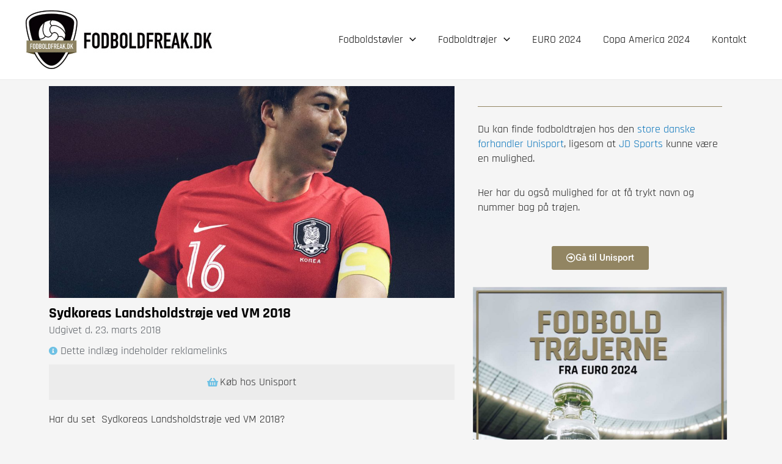

--- FILE ---
content_type: text/html; charset=utf-8
request_url: https://www.google.com/recaptcha/api2/aframe
body_size: 267
content:
<!DOCTYPE HTML><html><head><meta http-equiv="content-type" content="text/html; charset=UTF-8"></head><body><script nonce="Se_4jb5kb4bvZcHUIreoOA">/** Anti-fraud and anti-abuse applications only. See google.com/recaptcha */ try{var clients={'sodar':'https://pagead2.googlesyndication.com/pagead/sodar?'};window.addEventListener("message",function(a){try{if(a.source===window.parent){var b=JSON.parse(a.data);var c=clients[b['id']];if(c){var d=document.createElement('img');d.src=c+b['params']+'&rc='+(localStorage.getItem("rc::a")?sessionStorage.getItem("rc::b"):"");window.document.body.appendChild(d);sessionStorage.setItem("rc::e",parseInt(sessionStorage.getItem("rc::e")||0)+1);localStorage.setItem("rc::h",'1769113198757');}}}catch(b){}});window.parent.postMessage("_grecaptcha_ready", "*");}catch(b){}</script></body></html>

--- FILE ---
content_type: text/css
request_url: https://www.fodboldfreak.dk/wp-content/uploads/elementor/css/post-9647.css?ver=1767767684
body_size: 1796
content:
.elementor-9647 .elementor-element.elementor-element-ae12421 > .elementor-widget-wrap > .elementor-widget:not(.elementor-widget__width-auto):not(.elementor-widget__width-initial):not(:last-child):not(.elementor-absolute){margin-bottom:0px;}.elementor-widget-theme-post-featured-image .widget-image-caption{color:var( --e-global-color-text );font-family:var( --e-global-typography-text-font-family ), Sans-serif;font-size:var( --e-global-typography-text-font-size );font-weight:var( --e-global-typography-text-font-weight );}.elementor-widget-heading .elementor-heading-title{font-family:var( --e-global-typography-primary-font-family ), Sans-serif;font-size:var( --e-global-typography-primary-font-size );font-weight:var( --e-global-typography-primary-font-weight );color:var( --e-global-color-primary );}.elementor-9647 .elementor-element.elementor-element-adf48ea > .elementor-widget-container{margin:10px 0px 0px 0px;}.elementor-9647 .elementor-element.elementor-element-adf48ea{text-align:left;}.elementor-9647 .elementor-element.elementor-element-adf48ea .elementor-heading-title{font-family:var( --e-global-typography-primary-font-family ), Sans-serif;font-size:var( --e-global-typography-primary-font-size );font-weight:var( --e-global-typography-primary-font-weight );color:#000000;}.elementor-widget-icon-list .elementor-icon-list-item:not(:last-child):after{border-color:var( --e-global-color-text );}.elementor-widget-icon-list .elementor-icon-list-icon i{color:var( --e-global-color-primary );}.elementor-widget-icon-list .elementor-icon-list-icon svg{fill:var( --e-global-color-primary );}.elementor-widget-icon-list .elementor-icon-list-item > .elementor-icon-list-text, .elementor-widget-icon-list .elementor-icon-list-item > a{font-family:var( --e-global-typography-text-font-family ), Sans-serif;font-size:var( --e-global-typography-text-font-size );font-weight:var( --e-global-typography-text-font-weight );}.elementor-widget-icon-list .elementor-icon-list-text{color:var( --e-global-color-secondary );}.elementor-9647 .elementor-element.elementor-element-abb255e .elementor-icon-list-icon i{transition:color 0.3s;}.elementor-9647 .elementor-element.elementor-element-abb255e .elementor-icon-list-icon svg{transition:fill 0.3s;}.elementor-9647 .elementor-element.elementor-element-abb255e{--e-icon-list-icon-size:14px;--icon-vertical-offset:0px;}.elementor-9647 .elementor-element.elementor-element-abb255e .elementor-icon-list-item > .elementor-icon-list-text, .elementor-9647 .elementor-element.elementor-element-abb255e .elementor-icon-list-item > a{font-family:"Rajdhani", Sans-serif;font-weight:400;}.elementor-9647 .elementor-element.elementor-element-abb255e .elementor-icon-list-text{transition:color 0.3s;}.elementor-widget-post-info .elementor-icon-list-item:not(:last-child):after{border-color:var( --e-global-color-text );}.elementor-widget-post-info .elementor-icon-list-icon i{color:var( --e-global-color-primary );}.elementor-widget-post-info .elementor-icon-list-icon svg{fill:var( --e-global-color-primary );}.elementor-widget-post-info .elementor-icon-list-text, .elementor-widget-post-info .elementor-icon-list-text a{color:var( --e-global-color-secondary );}.elementor-widget-post-info .elementor-icon-list-item{font-family:var( --e-global-typography-text-font-family ), Sans-serif;font-size:var( --e-global-typography-text-font-size );font-weight:var( --e-global-typography-text-font-weight );}.elementor-9647 .elementor-element.elementor-element-9354084 > .elementor-widget-container{margin:10px 0px 0px 0px;}.elementor-9647 .elementor-element.elementor-element-9354084 .elementor-icon-list-icon{width:14px;}.elementor-9647 .elementor-element.elementor-element-9354084 .elementor-icon-list-icon i{font-size:14px;}.elementor-9647 .elementor-element.elementor-element-9354084 .elementor-icon-list-icon svg{--e-icon-list-icon-size:14px;}.elementor-9647 .elementor-element.elementor-element-9354084 .elementor-icon-list-item{font-family:"Rajdhani", Sans-serif;font-weight:400;}.elementor-9647 .elementor-element.elementor-element-9ef3176:not(.elementor-motion-effects-element-type-background), .elementor-9647 .elementor-element.elementor-element-9ef3176 > .elementor-motion-effects-container > .elementor-motion-effects-layer{background-color:#ECECEC;}.elementor-9647 .elementor-element.elementor-element-9ef3176{transition:background 0.3s, border 0.3s, border-radius 0.3s, box-shadow 0.3s;margin-top:10px;margin-bottom:10px;padding:7px 7px 7px 7px;}.elementor-9647 .elementor-element.elementor-element-9ef3176 > .elementor-background-overlay{transition:background 0.3s, border-radius 0.3s, opacity 0.3s;}.elementor-9647 .elementor-element.elementor-element-98cd29e > .elementor-widget-wrap > .elementor-widget:not(.elementor-widget__width-auto):not(.elementor-widget__width-initial):not(:last-child):not(.elementor-absolute){margin-bottom:6px;}.elementor-9647 .elementor-element.elementor-element-1e0e07c{text-align:center;}.elementor-9647 .elementor-element.elementor-element-1e0e07c .elementor-heading-title{font-family:"Rajdhani", Sans-serif;font-size:20px;font-weight:700;color:var( --e-global-color-text );}.elementor-9647 .elementor-element.elementor-element-668c55e{text-align:center;}.elementor-9647 .elementor-element.elementor-element-668c55e .elementor-heading-title{font-family:"Rajdhani", Sans-serif;font-size:20px;font-weight:700;color:var( --e-global-color-text );}.elementor-9647 .elementor-element.elementor-element-59a3488 .elementor-icon-list-items:not(.elementor-inline-items) .elementor-icon-list-item:not(:last-child){padding-bottom:calc(50px/2);}.elementor-9647 .elementor-element.elementor-element-59a3488 .elementor-icon-list-items:not(.elementor-inline-items) .elementor-icon-list-item:not(:first-child){margin-top:calc(50px/2);}.elementor-9647 .elementor-element.elementor-element-59a3488 .elementor-icon-list-items.elementor-inline-items .elementor-icon-list-item{margin-right:calc(50px/2);margin-left:calc(50px/2);}.elementor-9647 .elementor-element.elementor-element-59a3488 .elementor-icon-list-items.elementor-inline-items{margin-right:calc(-50px/2);margin-left:calc(-50px/2);}body.rtl .elementor-9647 .elementor-element.elementor-element-59a3488 .elementor-icon-list-items.elementor-inline-items .elementor-icon-list-item:after{left:calc(-50px/2);}body:not(.rtl) .elementor-9647 .elementor-element.elementor-element-59a3488 .elementor-icon-list-items.elementor-inline-items .elementor-icon-list-item:after{right:calc(-50px/2);}.elementor-9647 .elementor-element.elementor-element-59a3488 .elementor-icon-list-icon{width:16px;}.elementor-9647 .elementor-element.elementor-element-59a3488 .elementor-icon-list-icon i{font-size:16px;}.elementor-9647 .elementor-element.elementor-element-59a3488 .elementor-icon-list-icon svg{--e-icon-list-icon-size:16px;}.elementor-9647 .elementor-element.elementor-element-59a3488 .elementor-icon-list-text, .elementor-9647 .elementor-element.elementor-element-59a3488 .elementor-icon-list-text a{color:#2C2D2E;}.elementor-widget-theme-post-content{color:var( --e-global-color-text );font-family:var( --e-global-typography-text-font-family ), Sans-serif;font-size:var( --e-global-typography-text-font-size );font-weight:var( --e-global-typography-text-font-weight );}.elementor-9647 .elementor-element.elementor-element-3651cd0 > .elementor-widget-container{margin:10px 0px 0px 0px;}.elementor-9647 .elementor-element.elementor-element-803530f{border-style:none;transition:background 0.3s, border 0.3s, border-radius 0.3s, box-shadow 0.3s;padding:8px 8px 8px 8px;}.elementor-9647 .elementor-element.elementor-element-803530f > .elementor-background-overlay{transition:background 0.3s, border-radius 0.3s, opacity 0.3s;}.elementor-9647 .elementor-element.elementor-element-888627f > .elementor-widget-wrap > .elementor-widget:not(.elementor-widget__width-auto):not(.elementor-widget__width-initial):not(:last-child):not(.elementor-absolute){margin-bottom:0px;}.elementor-9647 .elementor-element.elementor-element-3a75f16 .elementor-heading-title{font-family:"Rajdhani", Sans-serif;font-size:20px;font-weight:700;color:var( --e-global-color-text );}.elementor-9647 .elementor-element.elementor-element-5b69f7d .elementor-heading-title{font-family:"Rajdhani", Sans-serif;font-size:20px;font-weight:700;color:var( --e-global-color-text );}.elementor-widget-divider{--divider-color:var( --e-global-color-secondary );}.elementor-widget-divider .elementor-divider__text{color:var( --e-global-color-secondary );font-family:var( --e-global-typography-secondary-font-family ), Sans-serif;font-size:var( --e-global-typography-secondary-font-size );font-weight:var( --e-global-typography-secondary-font-weight );}.elementor-widget-divider.elementor-view-stacked .elementor-icon{background-color:var( --e-global-color-secondary );}.elementor-widget-divider.elementor-view-framed .elementor-icon, .elementor-widget-divider.elementor-view-default .elementor-icon{color:var( --e-global-color-secondary );border-color:var( --e-global-color-secondary );}.elementor-widget-divider.elementor-view-framed .elementor-icon, .elementor-widget-divider.elementor-view-default .elementor-icon svg{fill:var( --e-global-color-secondary );}.elementor-9647 .elementor-element.elementor-element-743386b{--divider-border-style:solid;--divider-color:#928562;--divider-border-width:1px;}.elementor-9647 .elementor-element.elementor-element-743386b .elementor-divider-separator{width:100%;}.elementor-9647 .elementor-element.elementor-element-743386b .elementor-divider{padding-block-start:15px;padding-block-end:15px;}.elementor-widget-text-editor{font-family:var( --e-global-typography-text-font-family ), Sans-serif;font-size:var( --e-global-typography-text-font-size );font-weight:var( --e-global-typography-text-font-weight );color:var( --e-global-color-text );}.elementor-widget-text-editor.elementor-drop-cap-view-stacked .elementor-drop-cap{background-color:var( --e-global-color-primary );}.elementor-widget-text-editor.elementor-drop-cap-view-framed .elementor-drop-cap, .elementor-widget-text-editor.elementor-drop-cap-view-default .elementor-drop-cap{color:var( --e-global-color-primary );border-color:var( --e-global-color-primary );}.elementor-9647 .elementor-element.elementor-element-e10e05a > .elementor-widget-container{margin:10px 0px 0px 0px;}.elementor-widget-button .elementor-button{background-color:var( --e-global-color-accent );font-family:var( --e-global-typography-accent-font-family ), Sans-serif;font-weight:var( --e-global-typography-accent-font-weight );}.elementor-9647 .elementor-element.elementor-element-0bf3887 .elementor-button{background-color:#928562;}.elementor-9647 .elementor-element.elementor-element-0bf3887 > .elementor-widget-container{margin:20px 0px 0px 0px;}.elementor-9647 .elementor-element.elementor-element-0bf3887 .elementor-button-content-wrapper{flex-direction:row;}.elementor-9647 .elementor-element.elementor-element-393a1e2 > .elementor-container > .elementor-column > .elementor-widget-wrap{align-content:flex-start;align-items:flex-start;}.elementor-bc-flex-widget .elementor-9647 .elementor-element.elementor-element-4506e9f.elementor-column .elementor-widget-wrap{align-items:center;}.elementor-9647 .elementor-element.elementor-element-4506e9f.elementor-column.elementor-element[data-element_type="column"] > .elementor-widget-wrap.elementor-element-populated{align-content:center;align-items:center;}.elementor-widget-global .widget-image-caption{color:var( --e-global-color-text );font-family:var( --e-global-typography-text-font-family ), Sans-serif;font-size:var( --e-global-typography-text-font-size );font-weight:var( --e-global-typography-text-font-weight );}.elementor-9647 .elementor-element.elementor-element-915f709{--divider-border-style:solid;--divider-color:#928562;--divider-border-width:1px;}.elementor-9647 .elementor-element.elementor-element-915f709 .elementor-divider-separator{width:100%;}.elementor-9647 .elementor-element.elementor-element-915f709 .elementor-divider{padding-block-start:15px;padding-block-end:15px;}.elementor-9647 .elementor-element.elementor-global-9755{width:100%;max-width:100%;}.elementor-9647 .elementor-element.elementor-element-95b7ad5:not(.elementor-motion-effects-element-type-background), .elementor-9647 .elementor-element.elementor-element-95b7ad5 > .elementor-motion-effects-container > .elementor-motion-effects-layer{background-color:transparent;background-image:linear-gradient(180deg, #928562 0%, #92856200 42%);}.elementor-9647 .elementor-element.elementor-element-95b7ad5{transition:background 0.3s, border 0.3s, border-radius 0.3s, box-shadow 0.3s;}.elementor-9647 .elementor-element.elementor-element-95b7ad5 > .elementor-background-overlay{transition:background 0.3s, border-radius 0.3s, opacity 0.3s;}.elementor-9647 .elementor-element.elementor-element-1c19aba > .elementor-widget-wrap > .elementor-widget:not(.elementor-widget__width-auto):not(.elementor-widget__width-initial):not(:last-child):not(.elementor-absolute){margin-bottom:0px;}.elementor-widget-portfolio a .elementor-portfolio-item__overlay{background-color:var( --e-global-color-accent );}.elementor-widget-portfolio .elementor-portfolio-item__title{font-family:var( --e-global-typography-primary-font-family ), Sans-serif;font-size:var( --e-global-typography-primary-font-size );font-weight:var( --e-global-typography-primary-font-weight );}.elementor-widget-portfolio .elementor-portfolio__filter{color:var( --e-global-color-text );font-family:var( --e-global-typography-primary-font-family ), Sans-serif;font-size:var( --e-global-typography-primary-font-size );font-weight:var( --e-global-typography-primary-font-weight );}.elementor-widget-portfolio .elementor-portfolio__filter.elementor-active{color:var( --e-global-color-primary );}.elementor-9647 .elementor-element.elementor-element-9c1016c a .elementor-portfolio-item__overlay{background-color:#928562F0;}.elementor-9647 .elementor-element.elementor-element-9c1016c a .elementor-portfolio-item__title{color:var( --e-global-color-fc85192 );}.elementor-9647 .elementor-element.elementor-element-28713cb > .elementor-widget-wrap > .elementor-widget:not(.elementor-widget__width-auto):not(.elementor-widget__width-initial):not(:last-child):not(.elementor-absolute){margin-bottom:0px;}.elementor-9647 .elementor-element.elementor-element-e5a4b8b a .elementor-portfolio-item__overlay{background-color:#928562F0;}.elementor-9647 .elementor-element.elementor-element-e5a4b8b a .elementor-portfolio-item__title{color:var( --e-global-color-fc85192 );}.elementor-9647 .elementor-element.elementor-element-6626c47:not(.elementor-motion-effects-element-type-background), .elementor-9647 .elementor-element.elementor-element-6626c47 > .elementor-motion-effects-container > .elementor-motion-effects-layer{background-color:transparent;background-image:linear-gradient(180deg, #928562 0%, #92856200 42%);}.elementor-9647 .elementor-element.elementor-element-6626c47{transition:background 0.3s, border 0.3s, border-radius 0.3s, box-shadow 0.3s;}.elementor-9647 .elementor-element.elementor-element-6626c47 > .elementor-background-overlay{transition:background 0.3s, border-radius 0.3s, opacity 0.3s;}.elementor-9647 .elementor-element.elementor-element-17c28b0 > .elementor-widget-wrap > .elementor-widget:not(.elementor-widget__width-auto):not(.elementor-widget__width-initial):not(:last-child):not(.elementor-absolute){margin-bottom:0px;}.elementor-9647 .elementor-element.elementor-element-ae76c6c a .elementor-portfolio-item__overlay{background-color:#928562F0;}.elementor-9647 .elementor-element.elementor-element-ae76c6c a .elementor-portfolio-item__title{color:var( --e-global-color-fc85192 );}.elementor-9647 .elementor-element.elementor-element-502463f > .elementor-widget-wrap > .elementor-widget:not(.elementor-widget__width-auto):not(.elementor-widget__width-initial):not(:last-child):not(.elementor-absolute){margin-bottom:0px;}.elementor-9647 .elementor-element.elementor-element-93a6bf9 a .elementor-portfolio-item__overlay{background-color:#928562F0;}.elementor-9647 .elementor-element.elementor-element-93a6bf9 a .elementor-portfolio-item__title{color:var( --e-global-color-fc85192 );}@media(min-width:768px){.elementor-9647 .elementor-element.elementor-element-ae12421{width:60%;}.elementor-9647 .elementor-element.elementor-element-a007b48{width:40%;}}@media(max-width:1024px){.elementor-widget-theme-post-featured-image .widget-image-caption{font-size:var( --e-global-typography-text-font-size );}.elementor-widget-heading .elementor-heading-title{font-size:var( --e-global-typography-primary-font-size );}.elementor-9647 .elementor-element.elementor-element-adf48ea .elementor-heading-title{font-size:var( --e-global-typography-primary-font-size );}.elementor-widget-icon-list .elementor-icon-list-item > .elementor-icon-list-text, .elementor-widget-icon-list .elementor-icon-list-item > a{font-size:var( --e-global-typography-text-font-size );}.elementor-widget-post-info .elementor-icon-list-item{font-size:var( --e-global-typography-text-font-size );}.elementor-widget-theme-post-content{font-size:var( --e-global-typography-text-font-size );}.elementor-widget-divider .elementor-divider__text{font-size:var( --e-global-typography-secondary-font-size );}.elementor-widget-text-editor{font-size:var( --e-global-typography-text-font-size );}.elementor-widget-global .widget-image-caption{font-size:var( --e-global-typography-text-font-size );}.elementor-widget-portfolio .elementor-portfolio-item__title{font-size:var( --e-global-typography-primary-font-size );}.elementor-widget-portfolio .elementor-portfolio__filter{font-size:var( --e-global-typography-primary-font-size );}}@media(max-width:767px){.elementor-widget-theme-post-featured-image .widget-image-caption{font-size:var( --e-global-typography-text-font-size );}.elementor-widget-heading .elementor-heading-title{font-size:var( --e-global-typography-primary-font-size );}.elementor-9647 .elementor-element.elementor-element-adf48ea .elementor-heading-title{font-size:var( --e-global-typography-primary-font-size );}.elementor-widget-icon-list .elementor-icon-list-item > .elementor-icon-list-text, .elementor-widget-icon-list .elementor-icon-list-item > a{font-size:var( --e-global-typography-text-font-size );}.elementor-widget-post-info .elementor-icon-list-item{font-size:var( --e-global-typography-text-font-size );}.elementor-widget-theme-post-content{font-size:var( --e-global-typography-text-font-size );}.elementor-widget-divider .elementor-divider__text{font-size:var( --e-global-typography-secondary-font-size );}.elementor-widget-text-editor{font-size:var( --e-global-typography-text-font-size );}.elementor-9647 .elementor-element.elementor-element-0bf3887 > .elementor-widget-container{margin:20px 0px 0px 0px;padding:0px 0px 0px 0px;}.elementor-widget-global .widget-image-caption{font-size:var( --e-global-typography-text-font-size );}.elementor-9647 .elementor-element.elementor-element-915f709 .elementor-divider-separator{width:0%;}.elementor-widget-portfolio .elementor-portfolio-item__title{font-size:var( --e-global-typography-primary-font-size );}.elementor-widget-portfolio .elementor-portfolio__filter{font-size:var( --e-global-typography-primary-font-size );}}